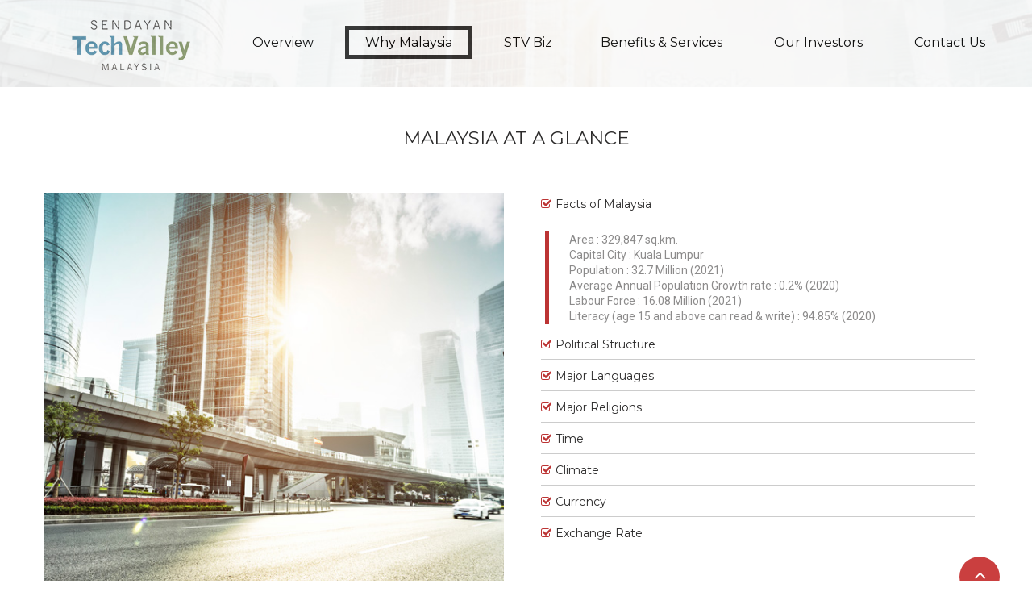

--- FILE ---
content_type: text/html
request_url: https://techvalley.com.my/malaysia.html
body_size: 3397
content:
<!DOCTYPE html><html lang="en" class="wide wow-animation smoothscroll">  <head>    <!-- Site Title-->    <title>Sendayan TechValley</title>    <meta name="format-detection" content="telephone=no">    <meta name="viewport" content="width=device-width, height=device-height, initial-scale=1.0, maximum-scale=1.0, user-scalable=0">    <meta http-equiv="X-UA-Compatible" content="IE=edge">    <meta charset="utf-8">    <link rel="icon" href="images/favicon.ico" type="image/x-icon">    <!-- Stylesheets-->    <link rel="stylesheet" type="text/css" href="//fonts.googleapis.com/css?family=Montserrat:400,700%7CRoboto:300,300italic,400">    <link rel="stylesheet" href="css/style.css">		<!--[if lt IE 10]>    <div style="background: #212121; padding: 10px 0; box-shadow: 3px 3px 5px 0 rgba(0,0,0,.3); clear: both; text-align:center; position: relative; z-index:1;"><a href="http://windows.microsoft.com/en-US/internet-explorer/"><img src="images/ie8-panel/warning_bar_0000_us.jpg" border="0" height="42" width="820" alt="You are using an outdated browser. For a faster, safer browsing experience, upgrade for free today."></a></div>    <script src="js/html5shiv.min.js"></script>		<![endif]-->  </head>  <body>    <!-- Page-->    <div class="page text-center">      <!-- Page Header-->      <header class="page-header">        <!-- RD Navbar-->        <div class="rd-navbar-wrap rd-navbar-static-malaysia">          <nav data-layout="rd-navbar-fixed" data-sm-layout="rd-navbar-static" data-lg-layout="rd-navbar-static" class="rd-navbar" data-sm-stick-up-offset="300px" data-lg-stick-up-offset="300px" data-md-layout="rd-navbar-static" data-md-device-layout="rd-navbar-fixed" data-lg-device-layout="rd-navbar-fixed">            <div class="rd-navbar-inner">              <div class="rd-navbar-nav-wrap">                <!-- RD Navbar Nav-->                <ul class="rd-navbar-nav">                  <!--<li class="active"><a href="index.html">Home</a></li>-->				  <li><a href="index.html" class="brand-name"><img alt="" src="images/logo3.jpg"></a></li>                  <li><a href="overview.html">Overview</a>				  <!-- RD Navbar Dropdown-->				  <ul class="rd-navbar-dropdown">                      <li><a href="overview.html">Sendayan TechValley</a></li>                      <li><a href="site_plan.html">Site Plan</a></li>                      <li><a href="gallery.html">Gallery</a></li>                    </ul>				  </li>                  <li class="active"><a href="invest.html">Why Malaysia</a>                    <!-- RD Navbar Dropdown-->                    <ul class="rd-navbar-dropdown">                      <li><a href="invest.html">Reasons to Invest</a></li>					  <li><a href="vision.html">Malaysia Vision Valley</a></li>                      <li><a href="malaysia.html">Malaysia at a Glance</a></li>                    </ul>                  </li>                  <li><a href="stv-biz.html">STV Biz</a></li><li><a href="infrastructure.html">Benefits & Services</a>				  <ul class="rd-navbar-dropdown">                      <li><a href="infrastructure.html">Infrastructure</a></li>                      <li><a href="utilities.html">Utilities</a></li>                      <li><a href="amenities.html">Amenities</a></li>					  <li><a href="security.html">Security</a></li>                    </ul>				  </li>                   <li><a href="partners_intro.html">Our Investors</a>				   <ul class="rd-navbar-dropdown">                      <li><a href="partners_intro.html">Introduction</a></li>                      <li><a href="partners_test.html">Testimonials</a></li>                    </ul>				   </li>                  <li><a href="contact_us.html">Contact Us</a>				  <!--ul class="rd-navbar-dropdown">                      <li><a href="contact_us.html">General Information</a></li>                      <li><a href="registration.html">Registration</a></li>                    </ul-->				  </li>                </ul>              </div>              <!-- RD Navbar Panel-->              <div class="rd-navbar-panel">                <!-- RD Navbar Toggle-->                <button data-rd-navbar-toggle=".rd-navbar-nav-wrap" class="rd-navbar-toggle"><span></span></button>                <!-- RD Navbar Brand                <div class="rd-navbar-brand"><a href="index.html" class="brand-name"><img alt="" src="images/logo3.jpg"></a></div>              </div>-->            </div>          </nav>        </div>      </header>      <!-- Page Content-->      <main class="page-content">	          <!--<section class="section-top-50">          <div class="shell">            <ol class="breadcrumb">              <li><a href="invest.html">Reason to Invest</a></li>			  <li><a href="negeri_sembilan.html">Negeri Sembilan</a></li>			  <li><a href="vision.html">Malaysia Vision Valley</a></li>			  <li><a href="speed_rail.html">High Speed Rail</a></li>			  <li><a href="strategic.html">Strategic Location</a></li>			  <li>Malaysia at a Glance</li>            </ol>          </div>        </section>-->		        <!-- Privacy Policy-->        <section class="section-bottom-60 section-top-50">          <div class="shell">		  <h4 style="text-transform:uppercase;padding-bottom:50px;" align="center">Malaysia at a glance</h4>			  <div class="range text-sm-left">			    <div class="cell-md-6">			 					<img src="images/malaysia-1.jpg" class="img-responsive">				</div>				<div class="cell-md-6">					<!--<div class="range">						<div class="cell-md-12" style="padding-bottom:10px;"><h6>Facts of Malaysia</h6></div>						<div class="cell-md-6">Area</div>						<div class="cell-md-6">: 329,847 sq.km.</div>						<div class="cell-md-6">Capital City</div>						<div class="cell-md-6">: Kuala Lumpur</div>						<div class="cell-md-6">Population</div>						<div class="cell-md-6">: 31 Million (30 March 2016)</div>						<div class="cell-md-6">Average Annual Population Growth rate</div>						<div class="cell-md-6">: 1.3%</div>						<div class="cell-md-6">Gross Domestic Product (RM Million)</div>						<div class="cell-md-6">: 1,156,881</div>						<div class="cell-md-6">GDP Growth (%)</div>						<div class="cell-md-6">: 4.5% - 5.5%</div>						<div class="cell-md-6">GDP per capita (RM)</div>						<div class="cell-md-6">: 36,285 (2015 est.)</div>						<div class="cell-md-6">Labour Force</div>						<div class="cell-md-6">: 4.5% - 5.5%</div>						<div class="cell-md-6">Literacy (age 15 and above can read & write)</div>						<div class="cell-md-6">: 94.6% (2015 est.)</div>					</div>-->										<div class="benefits_featured">                      <div class="panel-group" id="accordion">                        <!-- START SINGLE FEATURED ITEAM #1-->                        <div class="panel panel-default wow fadeInLeft">                          <div class="panel-heading">                            <h4 class="panel-title">                              <a data-toggle="collapse" data-parent="#accordion" href="#collapseOn">                                 <span class="fa fa-check-square-o"></span>Facts of Malaysia                              </a>                            </h4>                          </div>                          <div id="collapseOn" class="panel-collapse collapse in">                            <div class="panel-body">                            <p>							Area : 329,847 sq.km. <br>							Capital City : Kuala Lumpur<br>							Population : 32.7 Million (2021)<br>							Average Annual Population Growth rate : 0.2% (2020)<br>							Labour Force : 16.08 Million (2021)<br>							Literacy (age 15 and above can read & write) : 94.85% (2020)														</p>                            </div>                          </div>                        </div>                        <!-- START SINGLE FEATURED ITEAM #2 -->                        <div class="panel panel-default wow fadeInLeft">                          <div class="panel-heading">                            <h4 class="panel-title">                              <a data-toggle="collapse" data-parent="#accordion" href="#collapseOne">                                 <span class="fa fa-check-square-o"></span>Political Structure                              </a>                            </h4>                          </div>                          <div id="collapseOne" class="panel-collapse collapse">                            <div class="panel-body">                            <p>							A federation with 13 states (11 in peninsular Malaysia and 2 in Malaysian Borneo) and 3 federal territories. 							As a federation, the governance of the country is divided between the federal and the state governments.							</p>                            </div>                          </div>                        </div>                        <!-- START SINGLE FEATURED ITEAM #3 -->                        <div class="panel panel-default wow fadeInLeft">                          <div class="panel-heading">                            <h4 class="panel-title">                              <a data-toggle="collapse" data-parent="#accordion" href="#collapseTwo">                                <span class="fa fa-check-square-o"></span>Major Languages                              </a>                            </h4>                          </div>                          <div id="collapseTwo" class="panel-collapse collapse">                            <div class="panel-body">                            <p>							Bahasa Malaysia (official language), English, Mandarin, Tamil							</p>                            </div>                          </div>                        </div>                        <!-- START SINGLE FEATURED ITEAM #4 -->                        <div class="panel panel-default wow fadeInLeft">                          <div class="panel-heading">                            <h4 class="panel-title">                              <a data-toggle="collapse" data-parent="#accordion" href="#collapseThree">                                <span class="fa fa-check-square-o"></span>Major Religions                              </a>                            </h4>                          </div>                          <div id="collapseThree" class="panel-collapse collapse">                            <div class="panel-body">                            <p>Islam, Budhism, Christianity, Hinduism</p>                            </div>                          </div>                        </div>						<!-- START SINGLE FEATURED ITEAM #5 -->                        <div class="panel panel-default wow fadeInLeft">                          <div class="panel-heading">                            <h4 class="panel-title">                              <a data-toggle="collapse" data-parent="#accordion" href="#collapseFour">                                <span class="fa fa-check-square-o"></span>Time                              </a>                            </h4>                          </div>                          <div id="collapseFour" class="panel-collapse collapse">                            <div class="panel-body">                            <p>GMT +8 hours US Eastern Standard Time +13 hours</p>                            </div>                          </div>                        </div>						<!-- START SINGLE FEATURED ITEAM #6 -->                        <div class="panel panel-default wow fadeInLeft">                          <div class="panel-heading">                            <h4 class="panel-title">                              <a data-toggle="collapse" data-parent="#accordion" href="#collapseFive">                                <span class="fa fa-check-square-o"></span>Climate                              </a>                            </h4>                          </div>                          <div id="collapseFive" class="panel-collapse collapse">                            <div class="panel-body">                            <p>Tropical - warm and sunny throughout							the year. Daily temparatures range							from 33°C (90°F) in the afternoon to							22°C (70°F) during the night.</p>                            </div>                          </div>                        </div>						<!-- START SINGLE FEATURED ITEAM #7 -->                        <div class="panel panel-default wow fadeInLeft">                          <div class="panel-heading">                            <h4 class="panel-title">                              <a data-toggle="collapse" data-parent="#accordion" href="#collapseSix">                                <span class="fa fa-check-square-o"></span>Currency                              </a>                            </h4>                          </div>                          <div id="collapseSix" class="panel-collapse collapse">                            <div class="panel-body">                            <p>Ringgit Malaysia (RM)</p>                            </div>                          </div>                        </div>						<!-- START SINGLE FEATURED ITEAM #8 -->                        <div class="panel panel-default wow fadeInLeft">                          <div class="panel-heading">                            <h4 class="panel-title">                              <a data-toggle="collapse" data-parent="#accordion" href="#collapseSeven">                                <span class="fa fa-check-square-o"></span>Exchange Rate                              </a>                            </h4>                          </div>                          <div id="collapseSeven" class="panel-collapse collapse">                            <div class="panel-body">                            <p>The ringgit exchange rate operates							on a managed-float regime against a							trade-weighted basket of currencies.</p>                            </div>                          </div>                        </div>						                      </div>                    </div>								</div>							  </div>		  		  </div>        </section>				      </main>	  	        <!-- Page Footer-->      <footer id="footer" class="page-footer">	          <div class="shell">          <div class="range text-sm-left">            <div class="cell-sm-2 cell-sm-push-1">              <h6>Overview</h6>              <br>              <p>			  <a href="overview.html">Sendayan TechValley</a><br>              <a href="site_plan.html">Site Plan</a><br>              <a href="gallery.html">Gallery</a><br>			  </p>                            <!--ul style="list-style-type:disc">              <li>Overview, BSS & MCHB</li>              <li>Master Plan</li>              <li>Site Plan</li>              <li>Gallery</li>              </ul-->            </div>            <div class="cell-sm-2 cell-sm-push-1">              <h6>Why Malaysia</h6>              <br>              <p><a href="invest.html">Reasons to invest</a><br>			  <a href="vision.html">Malaysia Vision Valley</a><br>              <a href="malaysia.html">Malaysia at a glance</a><br></p>            </div>                         <div class="cell-sm-2 cell-sm-push-1">              <h6>Benefits & Services</h6>              <br>              <p><a href="infrastructure.html">Infrastructure</a><br>              <a href="utilities.html">Utilities</a><br>              <a href="amenities.html">Amenities</a><br>              <a href="security.html">Security</a></p>            </div>						<div class="cell-sm-2 cell-sm-push-1">              <h6>Resource Centre</h6>              <br>              <p><a href="http://www.mida.gov.my/home/" target="blank">Invest Malaysia</a><br>              <a href="agencies.html">Agencies & Roles</a><br>              <a href="links.html">Useful Links</a><br></p>            </div>                        <div class="cell-sm-2 cell-sm-push-1">              <h6>Our Investors</h6>              <br>              <p><a href="partners_intro.html">Introduction</a><br>              <a href="partners_test.html">Testimonials</a><br></p>            </div>                        <div class="cell-sm-2 cell-sm-push-1">              <h6>News</h6>              <br>              <p><a href="stv_news.html">Latest</a><br>              <a href="gallery.html">Gallery</a><br>              <a href="#.html">Archives</a><br></p>            </div>                                        <!--div class="cell-sm-3 cell-sm-push-2 section-top-96"><br><br>            </div-->          </div>		  		  		<div class="shell" style="padding-top:15px;">			  			<hr class="divider divider-horizontal">			  <!--p style="padding-top:20px; text-align:center">&copy; Copyright 2024 Sendayan TechValley<img src="images/fb_icon.png" align="right"></p-->			<div class="col-md-12" style="padding-top:20px;">              <p align="center">&copy; Copyright 2025 Sendayan TechValley &nbsp 199601042262 (414615-U)<a href="https://www.facebook.com/matrixconceptshomes" target="blank"><img src="images/fb_icon.png" align="right"></a></p>			</div>               </div>		        </footer>    <!-- Global Mailform Output-->    <div id="form-output-global" class="snackbars"></div>    <!-- PhotoSwipe Gallery-->    <div tabindex="-1" role="dialog" aria-hidden="true" class="pswp">      <div class="pswp__bg"></div>      <div class="pswp__scroll-wrap">        <div class="pswp__container">          <div class="pswp__item"></div>          <div class="pswp__item"></div>          <div class="pswp__item"></div>        </div>        <div class="pswp__ui pswp__ui--hidden">          <div class="pswp__top-bar">            <div class="pswp__counter"></div>            <button title="Close (Esc)" class="pswp__button pswp__button--close"></button>            <button title="Share" class="pswp__button pswp__button--share"></button>            <button title="Toggle fullscreen" class="pswp__button pswp__button--fs"></button>            <button title="Zoom in/out" class="pswp__button pswp__button--zoom"></button>            <div class="pswp__preloader">              <div class="pswp__preloader__icn">                <div class="pswp__preloader__cut">                  <div class="pswp__preloader__donut"></div>                </div>              </div>            </div>          </div>          <div class="pswp__share-modal pswp__share-modal--hidden pswp__single-tap">            <div class="pswp__share-tooltip"></div>          </div>          <button title="Previous (arrow left)" class="pswp__button pswp__button--arrow--left"></button>          <button title="Next (arrow right)" class="pswp__button pswp__button--arrow--right"></button>          <div class="pswp__caption">            <div class="pswp__caption__cent"></div>          </div>        </div>      </div>    </div>    <!-- Java script-->    <script src="js/core.min.js"></script>    <script src="js/script.js"></script>  </body></html>